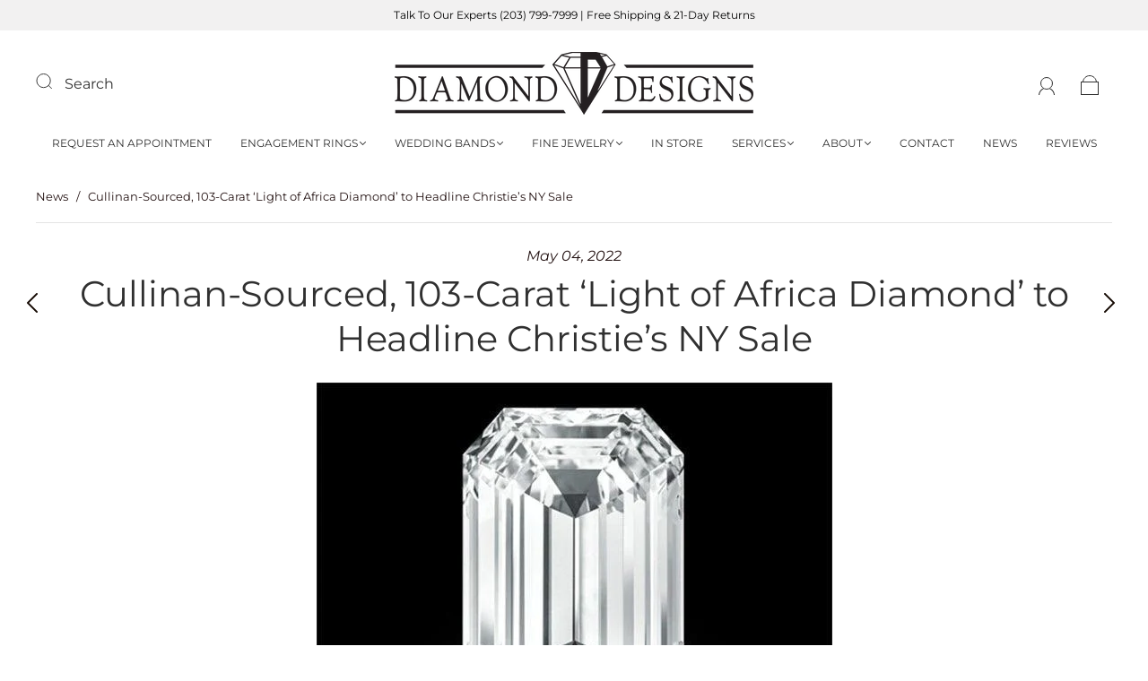

--- FILE ---
content_type: text/css
request_url: https://www.dia-designs.com/cdn/shop/t/17/assets/custom.aio.min.css?v=88705701417167744301762273524
body_size: 631
content:

/* Notification Bar */

.notification-bar {
  line-height: 1.21;
  padding-left: 24px !important;
  padding-right: 24px !important;
}

/* Main Header */

.main-header.is-fullbleed {
  background-color: rgba(255, 255, 255, 0.8) !important;
}

.main-header.is-fullbleed:hover {
  background-color: rgba(255, 255, 255, 1) !important;
}

/* Navigation */

.navigation-list-item .header--font {
  font-family: montserrat !important;
  font-size: 12px;
}

.navigation-super h4 {
  text-decoration-line: underline !important;
}

.navigation-super li {
  font-size: 12px !important;
  line-height: 1;
  padding-bottom: 8px;
} 

.navigation-super ul {
  margin-top: 8px;
}

@media only screen and (min-width: 601px) {
.hero-video--text-title {
  padding-top: 100px !important;
}


/* Slideshow */

@media only screen and (min-width: 601px) {
 .slideshow-content-inner {
  max-width: 40% !important;
  }
}

@media only screen and (max-width: 600px) {
 .slideshow-content-inner {
  max-width: 80% !important;
  }
}

.slideshow-content-inner p {
  font-size: 15px !important;
  line-height: 1.5em !important;
}

.slideshow-text {
  margin: 20px !important;
}

.slideshow-button {
  background-color: #150A03 !important;
  font-size: 12px !important;
  padding-left: 16px!important;
  padding-right: 16px !important;
  padding: 10px 0px !important;
  z-index: 1;
}

.button {
  max-height: 30px !important;
  padding: 10px 0px !important;
}

.button-text {
  font-size: 12px !important;
  letter-spacing: 0px !important;
  line-height: 0 !important;
}

span.button-text {
    padding: 10px 20px !important;
}

h2 {
  font-size: 30px !important;
  letter-spacing: 1px !important!;
}

/* Shop Our Collections */

.section-index-collectionlist {
  margin-top: 50px !important;
}

.grid.items-row-3.blocks-4  {
  align-items: baseline !important;
}  

.section-index-collectionlist h3 {
  font-size: 22px !important;
  line-height: 0em !important;
  opacity: 0% !important;
}

.index-collectionlist .index-features-item figure div:before {
  background: #FFFFFF !important;
}

.product-item-details.below {
  background: #F4EFE9 !important;
}

/* Most Loved */

.section-index-products {
  background: #F4EFE9;
  padding-top: 50px;
  padding-bottom: 50px;
  text-align-last: left;
}

.section-index-features {
  margin-top: 0px !important;
  margin-bottom: 0px !important;
}

.product--item-title {
  font-family: montserrat;
}

.product-item-details-below {
  color: #F4EFE9 !important;
}

/* Blog */

.index-blog {
  max-width: 100% !important;
}

.section-index-blog {
  padding-bottom: 100px;
  text-align-last: left;
}

.index-features {
  max-width: 100% !important;
}

.main-body {
  background: #3a3f51 !important;
}

.grid-view-item__link:hover {
  opacity: 0;
}

.index-header {
  margin-bottom: 42px !important;
}

.feature-type1 {
  padding-top: 0px !important;
  padding-bottom: 50px !important;
}

.index-features-item-content {
  padding-top: 50px !important;
}

/* Benefits - All Pages */
  
#shopify-section-template--14855405109295__1653185814ef2534b1 .index-features-block-heading {
  text-align: center !important;
}

#shopify-section-template--14855405109295__1653185814ef2534b1 .index-features-text {
  text-align: center !important;
}

#shopify-section-template--14855405305903__16532408356f22e46d .index-features-block-heading {
  text-align: center !important;
}

#shopify-section-template--14855405305903__16532408356f22e46d .index-features-text {
  text-align: center !important;
}

#shopify-section-template--14855405305903__1653239437f1c1a20b {
  margin-bottom: 0px !important;
}

#shopify-section-template--15228630302767__1657852115a8eff1d2 .index-features-block-heading {
  text-align: center !important;
}

#shopify-section-template--15228630302767__1657852115a8eff1d2 .index-features-text {
  text-align: center !important;
}

/* Footer */ 

#main-body.slideout-panel {
  background: #150A03 !important;
}

#shopify-section-footer.shopify-section {
  background: #150A03 !important;
  padding-top: 30px !important;
}

.footer {
  background: #150A03 !important;
}

.main-footer-inner.grid {
  --link-color: #FFFFFF !important;
  color: #FFFFFF !important;
  font-weight: 300 !important;
  font-size: 12px !important;
}
  
.main-footer-inner.grid h4 {
  color: #FFFFFF !important;
  font-family: montserrat !important;
  text-transform: uppercase !important;
  font-weight: bold !important;
}

.grid-item-25.footer-menu.footer-menu-links {
  color: #FFFFFF !important;
}
  
  
.grid-item-25.footer-menu.footer-menu-links a:hover {
  color: #ebebeb !important;
}
  
.form.grid-item-25.footer-menu.mailing-list-form h5 {
  color: #FFFFFF !important;
  font-family: montserrat !important;
  text-transform: uppercase !important;
  font-weight: bold !important;
}
  
.form.grid-item-25.footer-menu.mailing-list-form strong {
  color: #FFFFFF !important;
  font-weight: 300 !important;
}
  
.footer-menu.mailing-list-form .button {
  background-color: #777777 !important;
}
  
.footer-lower {
  color: #FFFFFF !important;
}
  
.footer-lower a {
  color: #FFFFFF !important;
}  

/* Product Detail Page */  
  
@media only screen and (min-width: 601px) {
.shopify-section.product-section.section-half-width {
  background-color: #F4EFE9 !important;
  padding-top: 30px !important;
  padding-bottom: 30px !important;
  padding-left: 100px !important;
  padding-right: 100px !important;
  }
}
  
@media only screen and (max-width: 600px) {
  .shopify-section.product-section.section-half-width {
  background-color: #F4EFE9 !important;
  padding-top: 30px !important;
  padding-bottom: 30px !important;
  padding-left: 30px !important;
  padding-right: 30px !important;
  }
}
  
.product-page-wrapper {
  max-width: 100% !important;
}
  
.homepage-image-with-text--text.grid-item-50 {
  padding-left: 100px !important;
  padding-right: 100px !important;
  }
  
.index-header {
  margin-bottom: 0px !important;
  }
  
.rich-text.grid-item-66.rte {
  width: 100% !important;
  }
  
.page-header {
  font-size: 4rem !important;
  }
  
.page-header {
  margin-bottom: 0px !important;
  }

:root {
  link.hover-color: #FFFFFF !important;  
  }

.form-field-title {
  font-size: 18px; !important;
}
  
a:hover {
  text-decoration: underline;
}
  
.index-features-item-content a.button.hover-animation {
  background: #444444 !important;
}
  
a.button.hover-animation:hover {
  color: #FFFFFF !important;
}
  
.hero-video--button a.button.hover-animation {
  background: #FFFFFF !important;
}
  
.hero-video--button a.button.hover-animation:hover {
  color: #333333 !important;
}
  .hero-video--button a.button.hover-animation::before {
  background: #F4EFE9 !important;
}
  
.index-collectionlist .index-features-item figure {
  padding: 20px;
}
  
.index-features {
  max-width: 90% !important;
}
  
.header-account-create .button-text {
  padding: 0 !important;
}

.vendor-info {
  font-size: .9em;
  line-height 1.46;
}

.vendor-info-header {
  font-size: 1.2em;
  margin: 0 0 8px 0 !important;
}

--- FILE ---
content_type: application/javascript; charset=utf-8
request_url: https://searchanise-ef84.kxcdn.com/preload_data.8m9a5m0B0i.js
body_size: 5007
content:
window.Searchanise.preloadedSuggestions=['gold chain','gold earrings','diamond earrings','diamond stud earrings','yellow earrings','shy creation','diamond pendant','14k yellow earrings','diamond designs online','belle étoile jewelry','diamond necklace','14k yellow gold','ear rings','cross necklace','14k yellow','paramount gems','diamond bracelet','diamond hoop earrings','simon g','yellow gold','flexible bangle','gold 14k yellow','tennis bracelet','diamond designs','hoop earrings','tennis bracelets','lab diamond','eternity ring','yellow gold diamond ring','yellow gold earrings','bracelet gold','yellow gold necklace','rose gold','diamond designs bangle','14k yellow gold necklace','gold necklace','cuban chain','14k gold rings','rose gold earring','silver rings','diamond studs','diamond bands','diamond hoop','heart necklace','diamond ring','gold diamond band ring','yellow gold drop earrings','gold band','rose gold rings','colored stone','14 yellow gold','14 gold necklace','14k yellow gold bracelet','gold pendant','gold chain men','wedding bands','belle etoile pendant','diamond band','oval diamond','sterling silver','mens bracelets','oval ring','diamond cross','heart ring','engagement ring','mens rings','two tone gold chain','rose cut','paperclip chain','men wedding','pearl necklaces','marquise ring','rose gold chain','wedding band 4.5','gold dangling earrings','diamond wedding band','art carved','gold bangle','gold chains','gold rings','rose gold bracelet','emerald cut diamond','sapphire hoop','dangle earrings','gold pendant necklace','white gold bracelet','silver hoop earrings','two tone ring','white gold diamond earrings','gold hoop earrings','gold bracelet','sapphire ring','anniversary band','men earrings','lab grown','pave diamond wedding band','5 stone ring','ruby earrings','promise ring','ball earrings','staff picks','platinum rings','solid rope','14k yellow gold hoop style earrings','toe ring','gold cross','pearl earrings','zeghani sapphire','oval engagement','diamond tennis bracelet','tri color diamond ring','14k yellow gold miami','cross pendant','yellow gold engagement','diamond necklace white gold','gold halo engagement','yellow diamond','gold hoop','colored stone pendant','stud earrings','mens gold wedding band','sapphire earrings','chain earring','gold diamond earring','14 karat yellow gold','david yurman','opal earrings','gabriel & co','blue topaz','silver earrings','14k diamond earrings','wedding ring for men and women','men pendants','gold engagement rings','hinged rings','14k white gold halo','oval diamond engagement ring','rose gold pendant','charm bracelet','cross necklaces','men’s gold chain','diamond wedding band 1','gold wedding band','mothers rings','diamond and onyx earring','lariat necklace','yellow gold wedding band','cat necklace','blue diamond necklaces','tapered cathedral solitaire engagement ring in 14k white gold','evil eye','diamond bracelet bangle-style','diamond stud','mens jewelry','gold cross necklace','art deco','emerald ring','white gold necklace','diamond bracelet station','hidden halo','wedding band','black diamond','solid gold rope chain','baby jewelry','silver rope','religious medals','bangle bracelet','simon g ring','diamon bracelet station','diamond rings','sapphire necklace','white gold chains','belle etoile pink','blue diamond necklace','cuban link','gold hoops earrings','bead ring','14 gold chain','flower earrings','split band','rope chain','14k white and yellow gold two tone','belle etoile sterling silver persephone black & white','14k yellow gold dangling','14k yellow gold classic box chain 1.1 mm','yellow gold wedding ring','diamond hoops','charm bracelets','men rings','diamond and pearl ring','mens chain','belle étoile fleur de lace','14k yellow gold men\'s necklace','omega watch','earrings star','gold chain for men','butterfly kisses','v shape ring','emerald rings','14k white gold engagement','franco chain','star necklace','men necklaces','dangle earrings yellow gold','tri color ring','heart shape','6 inch bracelets','10k hoops','ring necklace','love knot','huggie earrings','two tone bracelets','silver chains','men\'s sterling silver chain','men wedding band','yellow gold 14 dangling','diamond pave stud','tungsten carbide','gemstone fashion ring','14 karat white diamond earrings','gold men pendants','yellow gold rings for women','14k white halo pendant','yellow gold heart bracelet','26 inch chain','14k white gold wave theme diamond wedding band 1/8 cttw','14k white gold antique style graduagted diamond engagement ring 1 1/8 cttw','14k white gold diamond wedding band 1/8 cttw','bracelet diamond designs','yellow sapphire','classic accented','18 karat gold','diamonds bands','celtic bands','dome ring','solid figaro chains','starburst necklace','search our site','silver cross','chain rope','basket weave','mens chain link','sterling silver elle','bridal set','yellow gold spiral style double row dangling earrings','shy flower','pave yellow','infinity ring','sterling silver textured teardrop motif dangle earrings','tri color 14k hoops','14k dangling','diamond cut rope chain','mothers love','cross earrings','sea blue','sea turtle','simon g mounting','gold heart','gold knot earrings','mother necklace','anniversary bands','artcarved ring','gold omega','sterling silver cuban chains','princess cu','14k yellow gold 3mm comfort fit wedding band','pink and black','pear engagement','post earrings round','three stone','star david','necklaces stones','diamond anniversary','opal ring','necklace with','rope necklace','14k gold cross necklace','silver rope chain','14 k yellow chain','hoop earrings with diamonds','sapphire diamond','side diamond\'s','gold necklaces','zirconium wedding','royale stone ring','gift card','14 k yellow gold rings','14k yellow gold womens','yellow gold 14k','gold wheat chain','18ct ring','men chain','bezel ring','prong set','green ring','yellow gold bangle','gold pendants','clover pendants','diamond anniversary rings','ice chain mm','18k white gold ring','solitaire diamond','natural diamond','14 k chain','gold engagement','natural diamond necklace','men’s diamond wedding bands','j hoop','ct diamond sterling earrings','gold huggie earrings','diamond disc necklace','14k rose gold diamond cut cable link chain 1.10 mm','14k yellow gold paperclip chain 2.50 mm','14k yellow gold solid diamond cut rope chain 2.50 mm','14k white gold solid diamond cut rope chain 2.00 mm','14k white gold classic box chain 1.4 mm','14k white gold 3 stone pave set band diamond engagement ring','14k white gold triple row pave diamond engagement ring','14k white gold antique design diamond engagement ring 1 5/8 cttw','14k white gold round split shank style diamond engagement ring 1 1/2 cttw','14k white gold milgrain border diamond pave engagement ring 1 1/2 cttw','14k white gold fancy prong split shank diamond engagement ring 1 1/4 cttw','14k white gold curvy style pave set diamond wedding band 1/5 cttw','14k white gold curved design diamond wedding band 1/4 cttw','14k white gold round cut diamond engagement ring 1 5/8 cttw','14k white gold round halo diamond engagement ring 1 1/2 cttw','14k white gold graduated single row diamond engagement ring 1 1/3 cttw','14k white gold bead border modern wedding band 1/8 cttw','14k white gold scallop setting round diamond wedding band 1/10 cttw','14k white gold 3 stone pave set band diamond engagement ring 1 7/8 cttw','silver ring','platinum engagement','large sterling love knot','onyx cross','knot pendant','diamond omega necklace','diamond designs white 14 karat gold 1.5ctw diamond tennis bracelet','shy creation yellow 14 karat gold diamond huggie earrings','men’s bracelets','zeghani rings','oval solitaire','new haven','tango multi','financing options','pave diamond link bracelet','shy creation diamond','popcorn bracelet','with crosses','5 diamond mens ring','pendant gold','earrings with','rose gold wedding band','men’s rings','greek box chain','hamsa necklace','gold dangling','14k white gold polished hoop earrings 15 mm','pave eternity','figaro 5.0mm','gold and green ring','gold hoops','zeghani sapphire earrings','emerald cut','men\'s gold','simon g bangle','rose gold ring','diamond designs white 18 karat gold wedding band size 6.5','artcarved wedding bands','tri color engagement','huggie hoops','men engagement rings','miami cuban','wheat chain','special order','children\'s bracelets','blue flower','diamond chain','18k ring','wedding ring set','blue sapphire','mother and child','3.0mm 10k yellow gold solid figaro','earrings enameled','flower shy','v necklace','elle necklace sterling silver','oval wedding band','teddy bear','box chain yellow','mens 14k gold bracelets','gold stud','emerald necklace','solitaire engagement','square diamond ring','childrens earrings','gold ball earrings','jade bangle','sterling silver chain','10 mm 14k two tone gold pave curb chain','18k rose-gold vermeil thin rolo chain','rose gold rope chain','lab grown oval diamond engagement','white 14 karat gold diamond medium hoop earrings','without center stone','engagement rings','diamond band ring','marina bangle','gold rope chains','diamond earring hoop','belle etoile necklace','flutterby bangle','rope necklace men','peridot necklace','mood rings','infinity necklace','infinity pendant','gold chain figaro','men’s necklace','wavy wedding band','do you have rings','14 k yellow gold chain 2 mm','mens hoop earrings','jewelers ct','lab grown earrings','baguette diamond','round stom','sterling silver engagement','gold bars','pear diamond necklace','wedding bands zirconium','sapphire rings','diamond bangles','shy diamond hoop','14k gold womens','diamond heart necklace','diamond heart','lab earring','emerald wedding','wrap ring','silver chain','david yurman amethyst noblesse cocktail ring','14k solid gold chain','14k yellow gold comfort fit wedding band 6.00 mm','men bracelet','engraved sterling','engraved bracelet','blue diamonds','italian charm bracelets','split shank','8 mm cuban link','gold byzantine','sterling silver earrings','western scroll','heart diamond ring','heart diamond','heart shaped diamond','yellow diamonds','yellow diamonds bracelet','artcarved women’s wedding bands','womens artcarved','belle etoile sterling silver persephone ring','circle chain','18 karat simon gold','channel set 1/2 carat','yellow gold earrings for','yellow gold small earrings','thin gold bands','thin bands','deville watch','love bracelet','full pave','sterling silver rhodium plated cable chain 1.1mm','emerald enga ring','vintage style','polished pebble','14k rose gold bands','you and me ring','religious medal','radiant diamond','princess cut engagement ring','white enamel clover','leaf clover necklace','pendant letter','climber earrings','baby bracelets','starfish necklace','pearl star','pearl necklace white gold','diamond by the yard','oval rings','diamond halo earrings','diamond pear shape pendant necklace','gold coin','14k white gold shared prong diamond engagement ring','14k white gold engagement ring with diamond channel set band','14k white gold diamond micropave engagement ring','18k yellow gold and sterling silver dragonfly motif drop earrings','pave round diamond engagement ring with band stones','engagement ring with pave diamond band design','14k white gold round diamond wedding band','14k white gold engagement ring with round and baguette diamonds','14k white gold prong set curved wedding band','14k white gold round cut pave set shank diamond engagement ring','14k white gold engagement ring with pave diamond band','14k white gold prong set round diamond engagement ring','14k white gold two stone overlap design diamond ring','14k white gold round trellis setting diamond engagement ring','14k white gold round pave setting curvy diamond wedding band','14k white gold round diamond engagement ring with pave set halo 1 1/2 cttw','14k white gold diamond scallop setting wedding band 1/3 cttw','14k white gold pave set style round diamond wedding ring 1/8 cttw','14k white gold timeless diamond wedding ring 1/5 cttw','14k white gold split shank halo bypass round diamond engagement ring 1 3/4 cttw','blue gem','pearl necklace','royal chain','belle etoile','blue earrings','9 mm wedding band with','10k yellow gold solid diamond cut rope chain 2.50 mm','14k yellow gold solid diamond cut rope chain 3.00 mm','14k yellow gold cable link chain 0.50 mm','14k yellow gold solid figaro chain 6.00 mm','14k yellow gold classic box chain 0.60 mm','14k yellow gold singapore chain 2.10 mm','14k white gold solid diamond cut rope chain 1.60 mm','14k white gold diamond engagement ring with single row band 1 3/4 cttw','14k white gold diamond curved design wedding band','14k white gold diamond cut rope chain','14k white gold single row shank round diamond engagement ring','14k white gold diamond multiple band ring','14k 3 stone pave set band diamond engagement ring','14k white gold antique style diamond wedding band','18k yellow gold and sterling silver diamond cut bracelet','14k gold fancy prong split shank diamond engagement ring','14k white gold micro prong diamond cathedral engagement ring','14k white gold shared prong accent diamond engagement ring','14k white and rose gold doulbe diamond infinity design band 3/8 cttw','14k white gold modern dual band style diamond ring 1/2 cttw','14k antique style graduated diamond engagement ring','14k white gold diamond accent engagement ring','14k white gold fancy pave diamond milgrain textured wedding ring band','14k white gold pave diamond wedding ring band','14k white gold graduated pave set shank diamond engagement ring 1 5/8 cttw','14k white gold diamond scalloped shared u prong setting wedding ring band','14k white gold 3 stone split pave shank diamond engagement ring 2 3/4 cttw','14k white gold 3 stone diamond engagement ring','14k white gold single row prong set diamond engagement ring 1 3/8 cttw','14k white gold entwined split shank diamond engagement ring 1 1/2 cttw','14k white gold diamond engagement ring with baroque shank design 1 1/8 cttw','14k white gold 3 stone diamond engagement antique style ring 1 3/8 cttw','14k white gold comfort fit','celtic wedding','ladies watch','artcarved yellow','engagement ring for men','14k rose gold twisted style freeform hoop earrings','round engagement ring','who are you','love knot necklace','miami necklace','elle necklace','halo diamond ring','zeghani hoop','white sapphire','gold cuff bracelet','hoop 14k yellow','box chain','star of david','3 carat ring','shy bangle','moon flower','chevron ring','pear diamond ring','14k white gold pave setting diamond wedding ring 1/8 cttw','14k white gold','pair shape','emerald bracelets','diamond designs white 14 karat gold 0.05ctw diamond stud earrings','gold dangling necklace','ariya collection','gold necklace with pearls','simon g lr1084 platinum accented diamond engagement ring mounting size 6.5','pave diamond bracelet','hoop diamond drop','pirouette earrings','multi tong gold chain','marquis shape','ruby ring','bassali white 14 karat gold blue topaz diamonds halo necklace','teardrop necklace','14k white gold band','textured oval earrings','simon g earring','medium sedona bangle','chain anklet','post earrings moon','gold crosses','topaz citrine','bear heart','emerald engagement','18 k gold chain','simon g bracelet','good chain','graduation rings','lily leaf bangle','shy creation bangle','letter pendant','14k yellow gold heart toe ring','jewelry box','diamond pendent','diamond stackable','14k yellow gold oval hoop earrings','ritani rose','zeghani pendant','halo bracelet','stud diamond','14k yellow gold diamond cut cable link chain 1.1mm','70mm hoop','wedding band ruby','open wire','i it','14k white gold comfort fit wedding band','diamond bangle','yellow gold rings','gold and sapphire bracelet','ruby diamond ring','ring stack','enameled rings','oval setting','2mm rope','14k pendant','14k white and rose gold bypass shank diamond','square woman','oval setting ring','belle etoile bavaria','mixed diamond ring','14k yellow gold polished round link necklace','14k gold bracelet for man','multi shape band','loose diamonds','greek key','14k white gold round diamond eternity ring','18 gold paperclip','wedding band peridot','nose ring','70 mm hoop','oxidized sterling silver wheat style chain men\'s necklace','men ring','name gold ring','diamond designs white 14 karat gold 0.99ctw diamond stud earrings','sapphire wedding band','solid cuban chain','rose gold wedding band men','black onyx','simon set','studs diamond','18 karat gold ring tanzanite','emerald earrings','elongated cushion','mens necklace','solitaire necklace','ring box','north star','zeghani earrings','14k yellow gold graduated oval hoop earrings with swirl design','mens gold chains','yellow gold 3 stone engagement','green diamond','sterling silver textured oval dangle earrings','simon set ring','sale sapphire','3 stone lab created diamond ring','halo earring','bangle diamond','heart shaped','old 0.96ctw diamond bangle bracelet','18 karat gold necklace','diamond designs ier100 14k white 0.99ctw diamond hoop earrings','ritani yellow','emerald wedding band','ruby diamonds','diamond bands multi-row','aria collection','under halo','post earrings star','14k halo antique style round','14k white gold necklace with polished round pendant with diamond','shy creation white 14 karat gold diamond pear cluster station necklace','belle etoile square','v pave','10k solid gold figaro','tapered baguette','promise rings','yellow gold diamond earrings','belle etoile turtle','1.1mm 18k','silver cuban chain','yellow gold sapphire band ring','sell my diamond','moon stone','diamond tennis','adjustable evil','5mm comfort fit','sterling gemstone','oval cut diamond rings','onyx gold ring','add a necklace','14k rose bypass','simon g necklace','14k gold 2.5mm diamond cut rope chain','gia report','diamond sapphire bracelet','studs ring','octagonal box','round pendant with diamond','bracelet diamond','disk pendant','childrens gold bracelets','brown earrings','hoop 14k yellow 40 mm','4mm comfort','hassle-free returns','rose cut diamonds','floral flower','hoop 1 3/4 earrings','black twist','diamond jewelry','brown diamond','arpeggio ring','14k diamond white gold band for a men','blue sterling silver ring','wedding ring','tree of life','toggle necklace','diamond designs white 14 karat gold 0.99ctw diamond medium hoop earrings','horse necklace','shy hoops','heart studs','pearl earring studs','sapphire zeghani','ruby necklace','sterling silver hoops','silver roo','diamond for children','14 comfort fit','watch band','rope bracelet','14k white gold split shank round diamond engagement ring 1 5/8 cttw','gold hoop drop earrings','gold wedding pave band','silver couple rings','black diamond ring','add a pearl necklace','mosaic pendant','gold ring','mother the','diamond earrings yellow','diamond swirl pendant','omega 18k','double hoop','round diamond ring','18k yellow','womens diamond','diamond design','color diamond','white gold wheat necklaces','open wedding band','figaro chain','lab made','rhodium popcorn','dog paw','popcorn bangle','shy bracelet','shy sapphire','pashmina bangle','diamonds by the yard','60mm hoop','belle etoile fleur','lab earrings','irish jewelry','14k yellow gold mesh motif textured puffed round earring','bracelets for man','emerald simon g','14k yellow gold 5mm comfort fit wedding band','shy creation diamond band','star ring','belle etoile pave earrings','v diamond necklace','interlocking necklace','14k yellow gold spherical stud earrings','ruby anniversary','fall items','bracelet sterling silver','diamond and pearl','nigerian aquamarine','infinity band','curved cross','diamond designs white 14 karat gold 1ctw diamond stud earrings','men’s cuban link bracelet','claddagh rings','diamond designs white gold alternating round and marquise diamond wedding band size 6.5','silver baby','14k yellow gold graduated oval hoop earrings','infinity engagement','black diamond earrings','square belle etoile','budded cross','diamond pendant solitaire','paperclip bracelet','14k yellow gold comfort fit 4mm','14k tri color gold cross pendant','men\'s ink pen','return policy','chevron necklace','mens byzantine','14k yellow gold petite enamel lady bug drop earrings','double helix'];